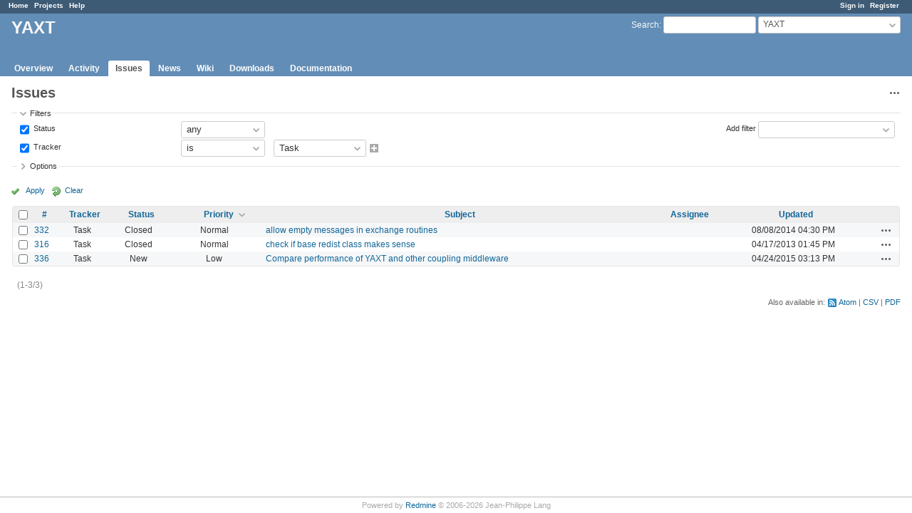

--- FILE ---
content_type: text/html; charset=utf-8
request_url: https://swprojects.dkrz.de/redmine/projects/yaxt/issues?set_filter=1&sort=priority%3Adesc%2Ctracker%3Adesc%2Cupdated_on%3Adesc&status_id=%2A&tracker_id=8
body_size: 29005
content:
<!DOCTYPE html>
<html lang="en">
<head>
<meta charset="utf-8" />
<title>Issues - YAXT - DKRZ projects</title>
<meta name="viewport" content="width=device-width, initial-scale=1">
<meta name="description" content="Redmine" />
<meta name="keywords" content="issue,bug,tracker" />
<meta name="csrf-param" content="authenticity_token" />
<meta name="csrf-token" content="dYAVy04AsgOKYN1U39HQzgA8bg9Ck7GSfSwL1lOkWHEcS74/DrwfFCsK+Kvd1Jw934hjPehuIy0cyyO5+dhCJA==" />
<link rel='shortcut icon' href='/redmine/favicon.ico?1767666301' />
<link rel="stylesheet" media="all" href="/redmine/stylesheets/jquery/jquery-ui-1.13.2.css?1767666302" />
<link rel="stylesheet" media="all" href="/redmine/stylesheets/tribute-5.1.3.css?1767666302" />
<link rel="stylesheet" media="all" href="/redmine/stylesheets/application.css?1767666302" />
<link rel="stylesheet" media="all" href="/redmine/stylesheets/responsive.css?1767666302" />

<script src="/redmine/javascripts/jquery-3.6.1-ui-1.13.2-ujs-6.1.7.6.js?1767666302"></script>
<script src="/redmine/javascripts/tribute-5.1.3.min.js?1767666302"></script>
<script src="/redmine/javascripts/tablesort-5.2.1.min.js?1767666302"></script>
<script src="/redmine/javascripts/tablesort-5.2.1.number.min.js?1767666302"></script>
<script src="/redmine/javascripts/application.js?1767666302"></script>
<script src="/redmine/javascripts/responsive.js?1767666302"></script>
<script>
//<![CDATA[
$(window).on('load', function(){ warnLeavingUnsaved('The current page contains unsaved text that will be lost if you leave this page.'); });
//]]>
</script>

<script>
//<![CDATA[
rm = window.rm || {};rm.AutoComplete = rm.AutoComplete || {};rm.AutoComplete.dataSources = JSON.parse('{"issues":"/redmine/issues/auto_complete?project_id=yaxt\u0026q=","wiki_pages":"/redmine/wiki_pages/auto_complete?project_id=yaxt\u0026q="}');
//]]>
</script>




  <script src="/redmine/plugin_assets/redmine_wiki_extensions/javascripts/jquery.tablesorter.js?1767703195"></script>
  <link rel="stylesheet" media="screen" href="/redmine/plugin_assets/redmine_wiki_extensions/stylesheets/wiki_extensions.css?1767703195" />
  <link rel="stylesheet" media="print" href="/redmine/plugin_assets/redmine_wiki_extensions/stylesheets/wiki_extensions_print.css?1767703195" />
  <script src="/redmine/plugin_assets/redmine_wiki_extensions/javascripts/wiki_extensions.js?1767703195"></script>

<!-- page specific tags -->
<script>
//<![CDATA[
var datepickerOptions={dateFormat: 'yy-mm-dd', firstDay: 0, showOn: 'button', buttonImageOnly: true, buttonImage: '/redmine/images/calendar.png?1767666302', showButtonPanel: true, showWeek: true, showOtherMonths: true, selectOtherMonths: true, changeMonth: true, changeYear: true, beforeShow: beforeShowDatePicker};
//]]>
</script>    <link rel="alternate" type="application/atom+xml" title="Issues" href="https://swprojects.dkrz.de/redmine/projects/yaxt/issues.atom" />
    <link rel="alternate" type="application/atom+xml" title="Details of all changes" href="https://swprojects.dkrz.de/redmine/issues/changes.atom" />
<script src="/redmine/javascripts/context_menu.js?1767666302"></script><link rel="stylesheet" media="screen" href="/redmine/stylesheets/context_menu.css?1767666302" /></head>
<body class="project-yaxt has-main-menu controller-issues action-index avatars-off">

<div id="wrapper">

<div class="flyout-menu js-flyout-menu">

        <div class="flyout-menu__search">
            <form action="/redmine/projects/yaxt/search" accept-charset="UTF-8" name="form-e7e2a79a" method="get"><input name="utf8" type="hidden" value="&#x2713;" autocomplete="off" />
            <input type="hidden" name="issues" value="1" autocomplete="off" />
            <label class="search-magnifier search-magnifier--flyout" for="flyout-search">&#9906;</label>
            <input type="text" name="q" id="flyout-search" class="small js-search-input" placeholder="Search" />
</form>        </div>


        <h3>Project</h3>
        <span class="js-project-menu"></span>

    <h3>General</h3>
    <span class="js-general-menu"></span>

    <span class="js-sidebar flyout-menu__sidebar"></span>

    <h3>Profile</h3>
    <span class="js-profile-menu"></span>

</div>


<div id="top-menu">
    <div id="account">
        <ul><li><a class="login" href="/redmine/login">Sign in</a></li><li><a class="register" href="/redmine/account/register">Register</a></li></ul>    </div>
    
    <ul><li><a class="home" href="/redmine/">Home</a></li><li><a class="projects" href="/redmine/projects">Projects</a></li><li><a target="_blank" rel="noopener" class="help" href="https://www.redmine.org/guide">Help</a></li></ul></div>

<div id="header">

    <a href="#" class="mobile-toggle-button js-flyout-menu-toggle-button"></a>

    <div id="quick-search">
        <form action="/redmine/projects/yaxt/search" accept-charset="UTF-8" name="form-74e7f484" method="get"><input name="utf8" type="hidden" value="&#x2713;" autocomplete="off" />
        <input type="hidden" name="scope" autocomplete="off" />
        <input type="hidden" name="issues" value="1" autocomplete="off" />
        <label for='q'>
          <a accesskey="4" href="/redmine/projects/yaxt/search">Search</a>:
        </label>
        <input type="text" name="q" id="q" size="20" class="small" accesskey="f" data-auto-complete="true" />
</form>        <div id="project-jump" class="drdn"><span class="drdn-trigger">YAXT</span><div class="drdn-content"><div class="quick-search"><input type="text" name="q" id="projects-quick-search" value="" class="autocomplete" data-automcomplete-url="/redmine/projects/autocomplete.js?jump=issues" autocomplete="off" /></div><div class="drdn-items projects selection"></div><div class="drdn-items all-projects selection"><a href="/redmine/projects?jump=issues">All Projects</a></div></div></div>
    </div>

    <h1><span class="current-project">YAXT</span></h1>

    <div id="main-menu" class="tabs">
        <ul><li><a class="overview" href="/redmine/projects/yaxt">Overview</a></li><li><a class="activity" href="/redmine/projects/yaxt/activity">Activity</a></li><li><a class="issues selected" href="/redmine/projects/yaxt/issues">Issues</a></li><li><a class="news" href="/redmine/projects/yaxt/news">News</a></li><li><a class="wiki" href="/redmine/projects/yaxt/wiki">Wiki</a></li><li><a class="wiki-extensions1" href="/redmine/projects/yaxt/wiki_extensions/forward_wiki_page?menu_id=1">Downloads</a></li><li><a class="wiki-extensions2" href="/redmine/projects/yaxt/wiki_extensions/forward_wiki_page?menu_id=2">Documentation</a></li></ul>
        <div class="tabs-buttons" style="display:none;">
            <button class="tab-left" onclick="moveTabLeft(this); return false;"></button>
            <button class="tab-right" onclick="moveTabRight(this); return false;"></button>
        </div>
    </div>
</div>

<div id="main" class="nosidebar">
    <div id="sidebar">
        

        
    </div>

    <div id="content">
        
        <div class="contextual">
  <span class="drdn"><span class="drdn-trigger"><span class="icon-only icon-actions" title="Actions">Actions</span></span><div class="drdn-content"><div class="drdn-items">
      <a class="icon icon-stats" href="/redmine/projects/yaxt/issues/report">Summary</a>


    
</div></div></span></div>

<h2>Issues</h2>

<form id="query_form" action="/redmine/projects/yaxt/issues" accept-charset="UTF-8" name="query_form-f6d0a5c8" method="get"><input name="utf8" type="hidden" value="&#x2713;" autocomplete="off" />
  <input type="hidden" name="set_filter" id="set_filter" value="1" autocomplete="off" />
<input type="hidden" name="type" id="query_type" value="IssueQuery" disabled="disabled" autocomplete="off" />
<input type="hidden" name="sort" value="priority:desc,tracker:desc,updated_on:desc" autocomplete="off" />

<div id="query_form_with_buttons" class="hide-when-print">
<div id="query_form_content">
  <fieldset id="filters" class="collapsible ">
    <legend onclick="toggleFieldset(this);" class="icon icon-expanded">Filters</legend>
    <div style="">
      <script>
//<![CDATA[

var operatorLabels = {"=":"is","!":"is not","o":"open","c":"closed","!*":"none","*":"any","\u003e=":"\u003e=","\u003c=":"\u003c=","\u003e\u003c":"between","\u003ct+":"in less than","\u003et+":"in more than","\u003e\u003ct+":"in the next","t+":"in","nd":"tomorrow","t":"today","ld":"yesterday","nw":"next week","w":"this week","lw":"last week","l2w":"last 2 weeks","nm":"next month","m":"this month","lm":"last month","y":"this year","\u003et-":"less than days ago","\u003ct-":"more than days ago","\u003e\u003ct-":"in the past","t-":"days ago","~":"contains","!~":"doesn't contain","*~":"contains any of","^":"starts with","$":"ends with","=p":"any issues in project","=!p":"any issues not in project","!p":"no issues in project","*o":"any open issues","!o":"no open issues","ev":"has been","!ev":"has never been","cf":"changed from"};
var operatorByType = {"list":["=","!"],"list_with_history":["=","!","ev","!ev","cf"],"list_status":["o","=","!","ev","!ev","cf","c","*"],"list_optional":["=","!","!*","*"],"list_optional_with_history":["=","!","ev","!ev","cf","!*","*"],"list_subprojects":["*","!*","=","!"],"date":["=","\u003e=","\u003c=","\u003e\u003c","\u003ct+","\u003et+","\u003e\u003ct+","t+","nd","t","ld","nw","w","lw","l2w","nm","m","lm","y","\u003et-","\u003ct-","\u003e\u003ct-","t-","!*","*"],"date_past":["=","\u003e=","\u003c=","\u003e\u003c","\u003et-","\u003ct-","\u003e\u003ct-","t-","t","ld","w","lw","l2w","m","lm","y","!*","*"],"string":["~","*~","=","!~","!","^","$","!*","*"],"text":["~","*~","!~","^","$","!*","*"],"search":["~","*~","!~"],"integer":["=","\u003e=","\u003c=","\u003e\u003c","!*","*"],"float":["=","\u003e=","\u003c=","\u003e\u003c","!*","*"],"relation":["=","!","=p","=!p","!p","*o","!o","!*","*"],"tree":["=","~","!*","*"]};
var availableFilters = {"status_id":{"type":"list_status","name":"Status","remote":true,"values":[["New","1"],["Assigned","2"],["Resolved","3"],["Feedback","4"],["Closed","5"],["Rejected","6"]]},"tracker_id":{"type":"list_with_history","name":"Tracker","values":[["Bug","1"],["Feature","2"],["Task","8"],["Documentation","14"]]},"priority_id":{"type":"list_with_history","name":"Priority","values":[["Low","3"],["Normal","4"],["High","5"],["Urgent","6"],["Immediate","7"]]},"author_id":{"type":"list","name":"Author","remote":true},"assigned_to_id":{"type":"list_optional_with_history","name":"Assignee","remote":true},"member_of_group":{"type":"list_optional","name":"Assignee's group","remote":true},"assigned_to_role":{"type":"list_optional","name":"Assignee's role","remote":true},"fixed_version_id":{"type":"list_optional_with_history","name":"Target version","remote":true},"fixed_version.due_date":{"type":"date","name":"Target version's Due date","values":null},"fixed_version.status":{"type":"list","name":"Target version's Status","values":[["open","open"],["locked","locked"],["closed","closed"]]},"category_id":{"type":"list_optional_with_history","name":"Category","remote":true},"subject":{"type":"text","name":"Subject","values":null},"description":{"type":"text","name":"Description","values":null},"notes":{"type":"text","name":"Notes","values":null},"created_on":{"type":"date_past","name":"Created","values":null},"updated_on":{"type":"date_past","name":"Updated","values":null},"closed_on":{"type":"date_past","name":"Closed","values":null},"start_date":{"type":"date","name":"Start date","values":null},"due_date":{"type":"date","name":"Due date","values":null},"estimated_hours":{"type":"float","name":"Estimated time","values":null},"done_ratio":{"type":"integer","name":"% Done","values":null},"attachment":{"type":"text","name":"File","values":null},"attachment_description":{"type":"text","name":"File description","values":null},"updated_by":{"type":"list","name":"Updated by","remote":true},"last_updated_by":{"type":"list","name":"Last updated by","remote":true},"relates":{"type":"relation","name":"Related to","remote":true},"duplicates":{"type":"relation","name":"Is duplicate of","remote":true},"duplicated":{"type":"relation","name":"Has duplicate","remote":true},"blocks":{"type":"relation","name":"Blocks","remote":true},"blocked":{"type":"relation","name":"Blocked by","remote":true},"precedes":{"type":"relation","name":"Precedes","remote":true},"follows":{"type":"relation","name":"Follows","remote":true},"copied_to":{"type":"relation","name":"Copied to","remote":true},"copied_from":{"type":"relation","name":"Copied from","remote":true},"parent_id":{"type":"tree","name":"Parent task","values":null},"child_id":{"type":"tree","name":"Subtasks","values":null},"issue_id":{"type":"integer","name":"Issue","values":null},"any_searchable":{"type":"search","name":"Any searchable text","values":null}};
var labelDayPlural = "days";

var filtersUrl = "\/redmine\/queries\/filter?project_id=21\u0026type=IssueQuery";

$(document).ready(function(){
  initFilters();
  addFilter("status_id", "*", [""]);
  addFilter("tracker_id", "=", ["8"]);
});

//]]>
</script>
<table id="filters-table">
</table>

<div class="add-filter">
<label for="add_filter_select">Add filter</label>
<select id="add_filter_select"><option value="">&nbsp;</option>
<option value="status_id">Status</option>
<option value="tracker_id">Tracker</option>
<option value="priority_id">Priority</option>
<option value="author_id">Author</option>
<option value="assigned_to_id">Assignee</option>
<option value="fixed_version_id">Target version</option>
<option value="category_id">Category</option>
<option value="done_ratio">% Done</option>
<option value="updated_by">Updated by</option>
<option value="last_updated_by">Last updated by</option>
<option value="issue_id">Issue</option><optgroup label="Text"><option value="subject">Subject</option>
<option value="description">Description</option>
<option value="notes">Notes</option>
<option value="any_searchable">Any searchable text</option></optgroup><optgroup label="Date"><option value="created_on">Created</option>
<option value="updated_on">Updated</option>
<option value="closed_on">Closed</option>
<option value="start_date">Start date</option>
<option value="due_date">Due date</option></optgroup><optgroup label="Time tracking"><option value="estimated_hours">Estimated time</option></optgroup><optgroup label="File"><option value="attachment">File</option>
<option value="attachment_description">File description</option></optgroup><optgroup label="Assignee"><option value="member_of_group">Assignee&#39;s group</option>
<option value="assigned_to_role">Assignee&#39;s role</option></optgroup><optgroup label="Target version"><option value="fixed_version.due_date">Target version&#39;s Due date</option>
<option value="fixed_version.status">Target version&#39;s Status</option></optgroup><optgroup label="Relations"><option value="relates">Related to</option>
<option value="duplicates">Is duplicate of</option>
<option value="duplicated">Has duplicate</option>
<option value="blocks">Blocks</option>
<option value="blocked">Blocked by</option>
<option value="precedes">Precedes</option>
<option value="follows">Follows</option>
<option value="copied_to">Copied to</option>
<option value="copied_from">Copied from</option>
<option value="parent_id">Parent task</option>
<option value="child_id">Subtasks</option></optgroup></select>
</div>

<input type="hidden" name="f[]" id="f_" value="" autocomplete="off" />

    </div>
  </fieldset>

    <fieldset id="options" class="collapsible collapsed">
      <legend onclick="toggleFieldset(this);" class="icon icon-collapsed">Options</legend>
        <div class="hidden">
          <table id="list-definition" class="">
            <tr>
              <td class="field">Columns</td>
              <td>
<span class="query-columns">
  <span>
      <label for="available_c">Available Columns</label>
      <select name="available_columns[]" id="available_c" multiple="multiple" size="10" ondblclick="moveOptions(this.form.available_c, this.form.selected_c);"><option value="project">Project</option>
<option value="parent">Parent task</option>
<option value="parent.subject">Parent task subject</option>
<option value="author">Author</option>
<option value="category">Category</option>
<option value="fixed_version">Target version</option>
<option value="start_date">Start date</option>
<option value="due_date">Due date</option>
<option value="estimated_hours">Estimated time</option>
<option value="total_estimated_hours">Total estimated time</option>
<option value="done_ratio">% Done</option>
<option value="created_on">Created</option>
<option value="closed_on">Closed</option>
<option value="last_updated_by">Last updated by</option>
<option value="relations">Related issues</option>
<option value="attachments">Files</option></select>
  </span>
  <span class="buttons">
      <input type="button" value="&#8594;" class="move-right"
       onclick="moveOptions(this.form.available_c, this.form.selected_c);" />
      <input type="button" value="&#8592;" class="move-left"
       onclick="moveOptions(this.form.selected_c, this.form.available_c);" />
  </span>
  <span>
      <label for="selected_c">Selected Columns</label>
      <select name="c[]" id="selected_c" multiple="multiple" size="10" ondblclick="moveOptions(this.form.selected_c, this.form.available_c);"><option value="tracker">Tracker</option>
<option value="status">Status</option>
<option value="priority">Priority</option>
<option value="subject">Subject</option>
<option value="assigned_to">Assignee</option>
<option value="updated_on">Updated</option></select>
  </span>
  <span class="buttons">
      <input type="button" value="&#8648;" onclick="moveOptionTop(this.form.selected_c);" />
      <input type="button" value="&#8593;" onclick="moveOptionUp(this.form.selected_c);" />
      <input type="button" value="&#8595;" onclick="moveOptionDown(this.form.selected_c);" />
      <input type="button" value="&#8650;" onclick="moveOptionBottom(this.form.selected_c);" />
  </span>
</span>

<script>
//<![CDATA[

$(document).ready(function(){
  $('.query-columns').closest('form').submit(function(){
    $('#selected_c option:not(:disabled)').prop('selected', true);
  });
});

//]]>
</script></td>
            </tr>
            <tr>
              <td class="field"><label for='group_by'>Group results by</label></td>
              <td><select name="group_by" id="group_by"><option value="">&nbsp;</option>
<option value="project">Project</option>
<option value="tracker">Tracker</option>
<option value="status">Status</option>
<option value="priority">Priority</option>
<option value="author">Author</option>
<option value="assigned_to">Assignee</option>
<option value="updated_on">Updated</option>
<option value="category">Category</option>
<option value="fixed_version">Target version</option>
<option value="start_date">Start date</option>
<option value="due_date">Due date</option>
<option value="done_ratio">% Done</option>
<option value="created_on">Created</option>
<option value="closed_on">Closed</option></select></td>
            </tr>
            <tr>
              <td class="field">Show</td>
              <td><label class="inline"><input type="checkbox" name="c[]" value="description" /> Description</label><label class="inline"><input type="checkbox" name="c[]" value="last_notes" /> Last notes</label></td>
            </tr>
            <tr>
              <td>Totals</td>
              <td><label class="inline"><input type="checkbox" name="t[]" value="estimated_hours" /> Estimated time</label><input type="hidden" name="t[]" id="t_" value="" autocomplete="off" /></td>
            </tr>
        </table>
      </div>
    </fieldset>
</div>

<p class="buttons">
  <a href="#" onclick="$(&quot;#query_form&quot;).submit(); return false;" class="icon icon-checked">Apply</a>
  <a class="icon icon-reload" href="/redmine/projects/yaxt/issues?set_filter=1&amp;sort=">Clear</a>
</p>
</div>



<script>
//<![CDATA[

$(function ($) {
  $('input[name=display_type]').change(function (e) {
    if ($("#display_type_list").is(':checked')) {
      $('table#list-definition').show();
    } else {
      $('table#list-definition').hide();
    }

  })
});


//]]>
</script>
</form>


<form data-cm-url="/redmine/issues/context_menu" action="/redmine/projects/yaxt/issues" accept-charset="UTF-8" name="form-50cd9d8c" method="post"><input name="utf8" type="hidden" value="&#x2713;" autocomplete="off" /><input type="hidden" name="authenticity_token" value="gcpdeQHOCh3cqBfedmxHyokOOGb7K5qRWqc25RYMvzzoAfaNQXKnCn3CMiF0aQs5Vro1VFHWCC47QB6KvHClaQ==" autocomplete="off" /><input type="hidden" name="back_url" value="/redmine/projects/yaxt/issues?set_filter=1&amp;sort=priority%3Adesc%2Ctracker%3Adesc%2Cupdated_on%3Adesc&amp;status_id=%2A&amp;tracker_id=8" autocomplete="off" />
<input type="hidden" name="c[]" value="id" autocomplete="off" /><input type="hidden" name="c[]" value="tracker" autocomplete="off" /><input type="hidden" name="c[]" value="status" autocomplete="off" /><input type="hidden" name="c[]" value="priority" autocomplete="off" /><input type="hidden" name="c[]" value="subject" autocomplete="off" /><input type="hidden" name="c[]" value="assigned_to" autocomplete="off" /><input type="hidden" name="c[]" value="updated_on" autocomplete="off" />
<div class="autoscroll">
<table class="list issues odd-even sort-by-priority sort-desc">
  <thead>
    <tr>
      <th class="checkbox hide-when-print">
        <input type="checkbox" name="check_all" id="check_all" value="" class="toggle-selection" title="Check all / Uncheck all" />
      </th>
        <th class="id"><a title="Sort by &quot;#&quot;" href="/redmine/projects/yaxt/issues?set_filter=1&amp;sort=id%3Adesc%2Cpriority%3Adesc%2Ctracker%3Adesc&amp;status_id=%2A&amp;tracker_id=8">#</a></th>
        <th class="tracker"><a title="Sort by &quot;Tracker&quot;" href="/redmine/projects/yaxt/issues?set_filter=1&amp;sort=tracker%2Cpriority%3Adesc%2Cupdated_on%3Adesc&amp;status_id=%2A&amp;tracker_id=8">Tracker</a></th>
        <th class="status"><a title="Sort by &quot;Status&quot;" href="/redmine/projects/yaxt/issues?set_filter=1&amp;sort=status%2Cpriority%3Adesc%2Ctracker%3Adesc&amp;status_id=%2A&amp;tracker_id=8">Status</a></th>
        <th class="priority"><a title="Sort by &quot;Priority&quot;" class="sort desc icon icon-sorted-asc" href="/redmine/projects/yaxt/issues?set_filter=1&amp;sort=priority%2Ctracker%3Adesc%2Cupdated_on%3Adesc&amp;status_id=%2A&amp;tracker_id=8">Priority</a></th>
        <th class="subject"><a title="Sort by &quot;Subject&quot;" href="/redmine/projects/yaxt/issues?set_filter=1&amp;sort=subject%2Cpriority%3Adesc%2Ctracker%3Adesc&amp;status_id=%2A&amp;tracker_id=8">Subject</a></th>
        <th class="assigned_to"><a title="Sort by &quot;Assignee&quot;" href="/redmine/projects/yaxt/issues?set_filter=1&amp;sort=assigned_to%2Cpriority%3Adesc%2Ctracker%3Adesc&amp;status_id=%2A&amp;tracker_id=8">Assignee</a></th>
        <th class="updated_on"><a title="Sort by &quot;Updated&quot;" href="/redmine/projects/yaxt/issues?set_filter=1&amp;sort=updated_on%3Adesc%2Cpriority%3Adesc%2Ctracker%3Adesc&amp;status_id=%2A&amp;tracker_id=8">Updated</a></th>
      <th class="buttons hide-when-print"></th>
    </tr>
  </thead>
  <tbody>
  <tr id="issue-332" class="hascontextmenu odd issue tracker-8 status-5 priority-4 priority-default closed ">
    <td class="checkbox hide-when-print"><input type="checkbox" name="ids[]" value="332" /></td>
    <td class="id"><a href="/redmine/issues/332">332</a></td>
    <td class="tracker">Task</td>
    <td class="status">Closed</td>
    <td class="priority">Normal</td>
    <td class="subject"><a href="/redmine/issues/332">allow empty messages in exchange routines</a></td>
    <td class="assigned_to"></td>
    <td class="updated_on">08/08/2014 04:30 PM</td>
    <td class="buttons hide-when-print"><a title="Actions" class="icon-only icon-actions js-contextmenu" href="#">Actions</a></td>
  </tr>
  <tr id="issue-316" class="hascontextmenu even issue tracker-8 status-5 priority-4 priority-default closed ">
    <td class="checkbox hide-when-print"><input type="checkbox" name="ids[]" value="316" /></td>
    <td class="id"><a href="/redmine/issues/316">316</a></td>
    <td class="tracker">Task</td>
    <td class="status">Closed</td>
    <td class="priority">Normal</td>
    <td class="subject"><a href="/redmine/issues/316">check if base redist class makes sense</a></td>
    <td class="assigned_to"></td>
    <td class="updated_on">04/17/2013 01:45 PM</td>
    <td class="buttons hide-when-print"><a title="Actions" class="icon-only icon-actions js-contextmenu" href="#">Actions</a></td>
  </tr>
  <tr id="issue-336" class="hascontextmenu odd issue tracker-8 status-1 priority-3 priority-lowest ">
    <td class="checkbox hide-when-print"><input type="checkbox" name="ids[]" value="336" /></td>
    <td class="id"><a href="/redmine/issues/336">336</a></td>
    <td class="tracker">Task</td>
    <td class="status">New</td>
    <td class="priority">Low</td>
    <td class="subject"><a href="/redmine/issues/336">Compare performance of YAXT and other coupling middleware</a></td>
    <td class="assigned_to"></td>
    <td class="updated_on">04/24/2015 03:13 PM</td>
    <td class="buttons hide-when-print"><a title="Actions" class="icon-only icon-actions js-contextmenu" href="#">Actions</a></td>
  </tr>
  </tbody>
</table>
</div>
</form>
<span class="pagination"><ul class="pages"></ul><span><span class="items">(1-3/3)</span> </span></span>

<p class="other-formats hide-when-print">Also available in:  <span><a class="atom" rel="nofollow" href="/redmine/projects/yaxt/issues.atom?set_filter=1&amp;sort=priority%3Adesc%2Ctracker%3Adesc%2Cupdated_on%3Adesc&amp;status_id=%2A&amp;tracker_id=8">Atom</a></span>
  <span><a class="csv" rel="nofollow" onclick="showModal(&#39;csv-export-options&#39;, &#39;350px&#39;); return false;" href="/redmine/projects/yaxt/issues.csv?set_filter=1&amp;sort=priority%3Adesc%2Ctracker%3Adesc%2Cupdated_on%3Adesc&amp;status_id=%2A&amp;tracker_id=8">CSV</a></span>
  <span><a class="pdf" rel="nofollow" href="/redmine/projects/yaxt/issues.pdf?set_filter=1&amp;sort=priority%3Adesc%2Ctracker%3Adesc%2Cupdated_on%3Adesc&amp;status_id=%2A&amp;tracker_id=8">PDF</a></span>
</p>
<div id="csv-export-options" style="display:none;">
  <h3 class="title">CSV export options</h3>
  <form id="csv-export-form" action="/redmine/projects/yaxt/issues.csv" accept-charset="UTF-8" name="csv-export-form-d6b2860b" method="get"><input name="utf8" type="hidden" value="&#x2713;" autocomplete="off" />
  <input type="hidden" name="set_filter" value="1" autocomplete="off" /><input type="hidden" name="f[]" value="status_id" autocomplete="off" /><input type="hidden" name="op[status_id]" value="*" autocomplete="off" /><input type="hidden" name="v[status_id][]" value="" autocomplete="off" /><input type="hidden" name="f[]" value="tracker_id" autocomplete="off" /><input type="hidden" name="op[tracker_id]" value="=" autocomplete="off" /><input type="hidden" name="v[tracker_id][]" value="8" autocomplete="off" /><input type="hidden" name="c[]" value="id" autocomplete="off" /><input type="hidden" name="c[]" value="tracker" autocomplete="off" /><input type="hidden" name="c[]" value="status" autocomplete="off" /><input type="hidden" name="c[]" value="priority" autocomplete="off" /><input type="hidden" name="c[]" value="subject" autocomplete="off" /><input type="hidden" name="c[]" value="assigned_to" autocomplete="off" /><input type="hidden" name="c[]" value="updated_on" autocomplete="off" /><input type="hidden" name="sort" value="priority:desc,tracker:desc,updated_on:desc" autocomplete="off" />
  <input type="hidden" name="query_name" id="query_name" value="_" autocomplete="off" />
  <p>
    <label><input type="radio" name="c[]" id="c__" value="" checked="checked" /> Selected Columns</label><br />
    <label><input type="radio" name="c[]" id="c__all_inline" value="all_inline" /> All Columns</label>
  </p>
    <fieldset id="csv-export-block-columns">
      <legend>
        <a href="#" onclick="toggleCheckboxesBySelector(&#39;#csv-export-block-columns input[type=checkbox]&#39;); return false;" title="Check all / Uncheck all" class="icon icon-checked"></a>
      </legend>
        <label><input type="checkbox" name="c[]" value="description" /> Description</label>
        <label><input type="checkbox" name="c[]" value="last_notes" /> Last notes</label>
    </fieldset>
  <p><label>Encoding <select name="encoding" id="encoding"><option selected="selected" value="ISO-8859-1">ISO-8859-1</option>
<option value="UTF-8">UTF-8</option></select></label></p>
  <p><label>Field separator <select name="field_separator" id="field_separator"><option selected="selected" value=",">Comma</option>
<option value=";">Semicolon</option></select></label></p>
  <p class="buttons">
    <input type="submit" value="Export" onclick="hideModal(this);" />
    <a href="#" onclick="hideModal(this);; return false;">Cancel</a>
  </p>
</form></div>







        
        <div style="clear:both;"></div>
    </div>
</div>
<div id="footer">
    Powered by <a target="_blank" rel="noopener" href="https://www.redmine.org/">Redmine</a> &copy; 2006-2026 Jean-Philippe Lang
</div>

<div id="ajax-indicator" style="display:none;"><span>Loading...</span></div>
<div id="ajax-modal" style="display:none;"></div>

</div>

</body>
</html>
